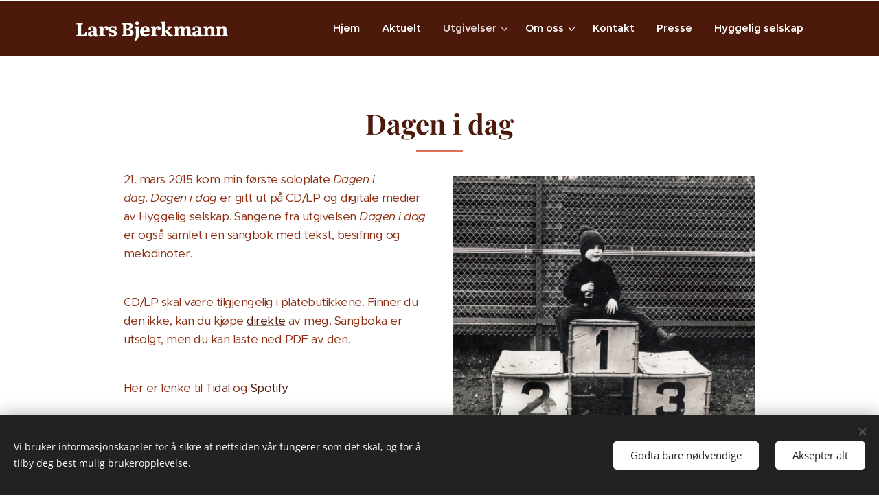

--- FILE ---
content_type: text/html; charset=UTF-8
request_url: https://www.larsbjerkmann.no/dagen-i-dag/
body_size: 19804
content:
<!DOCTYPE html>
<html class="no-js" prefix="og: https://ogp.me/ns#" lang="no">
<head><link rel="preconnect" href="https://duyn491kcolsw.cloudfront.net" crossorigin><link rel="preconnect" href="https://fonts.gstatic.com" crossorigin><meta charset="utf-8"><link rel="icon" href="https://duyn491kcolsw.cloudfront.net/files/2d/2di/2div3h.svg?ph=1e6cdaca92" type="image/svg+xml" sizes="any"><link rel="icon" href="https://duyn491kcolsw.cloudfront.net/files/07/07f/07fzq8.svg?ph=1e6cdaca92" type="image/svg+xml" sizes="16x16"><link rel="icon" href="https://duyn491kcolsw.cloudfront.net/files/1j/1j3/1j3767.ico?ph=1e6cdaca92"><link rel="apple-touch-icon" href="https://duyn491kcolsw.cloudfront.net/files/1j/1j3/1j3767.ico?ph=1e6cdaca92"><link rel="icon" href="https://duyn491kcolsw.cloudfront.net/files/1j/1j3/1j3767.ico?ph=1e6cdaca92">
    <meta http-equiv="X-UA-Compatible" content="IE=edge">
    <title>Dagen i dag :: Larsbjerkmann</title>
    <meta name="viewport" content="width=device-width,initial-scale=1">
    <meta name="msapplication-tap-highlight" content="no">
    
    <link href="https://duyn491kcolsw.cloudfront.net/files/0r/0rk/0rklmm.css?ph=1e6cdaca92" media="print" rel="stylesheet">
    <link href="https://duyn491kcolsw.cloudfront.net/files/2e/2e5/2e5qgh.css?ph=1e6cdaca92" media="screen and (min-width:100000em)" rel="stylesheet" data-type="cq" disabled>
    <link rel="stylesheet" href="https://duyn491kcolsw.cloudfront.net/files/41/41k/41kc5i.css?ph=1e6cdaca92"><link rel="stylesheet" href="https://duyn491kcolsw.cloudfront.net/files/3b/3b2/3b2e8e.css?ph=1e6cdaca92" media="screen and (min-width:37.5em)"><link rel="stylesheet" href="https://duyn491kcolsw.cloudfront.net/files/3r/3ra/3rahka.css?ph=1e6cdaca92" data-wnd_color_scheme_file=""><link rel="stylesheet" href="https://duyn491kcolsw.cloudfront.net/files/02/02c/02cqw5.css?ph=1e6cdaca92" data-wnd_color_scheme_desktop_file="" media="screen and (min-width:37.5em)" disabled=""><link rel="stylesheet" href="https://duyn491kcolsw.cloudfront.net/files/0x/0x2/0x2xx1.css?ph=1e6cdaca92" data-wnd_additive_color_file=""><link rel="stylesheet" href="https://duyn491kcolsw.cloudfront.net/files/2w/2wy/2wyg8r.css?ph=1e6cdaca92" data-wnd_typography_file=""><link rel="stylesheet" href="https://duyn491kcolsw.cloudfront.net/files/3k/3kl/3klgfn.css?ph=1e6cdaca92" data-wnd_typography_desktop_file="" media="screen and (min-width:37.5em)" disabled=""><script>(()=>{let e=!1;const t=()=>{if(!e&&window.innerWidth>=600){for(let e=0,t=document.querySelectorAll('head > link[href*="css"][media="screen and (min-width:37.5em)"]');e<t.length;e++)t[e].removeAttribute("disabled");e=!0}};t(),window.addEventListener("resize",t),"container"in document.documentElement.style||fetch(document.querySelector('head > link[data-type="cq"]').getAttribute("href")).then((e=>{e.text().then((e=>{const t=document.createElement("style");document.head.appendChild(t),t.appendChild(document.createTextNode(e)),import("https://duyn491kcolsw.cloudfront.net/client/js.polyfill/container-query-polyfill.modern.js").then((()=>{let e=setInterval((function(){document.body&&(document.body.classList.add("cq-polyfill-loaded"),clearInterval(e))}),100)}))}))}))})()</script>
<link rel="preload stylesheet" href="https://duyn491kcolsw.cloudfront.net/files/2m/2m8/2m8msc.css?ph=1e6cdaca92" as="style"><meta name="description" content="21. mars 2015 kom min første soloplate Dagen i dag. Dagen i dag er gitt ut på CD/LP og digitale medier av Hyggelig selskap. Sangene fra utgivelsen Dagen i dag er også samlet i en sangbok med tekst, besifring og melodinoter."><meta name="keywords" content=""><meta name="generator" content="Webnode 2"><meta name="apple-mobile-web-app-capable" content="no"><meta name="apple-mobile-web-app-status-bar-style" content="black"><meta name="format-detection" content="telephone=no">

<meta property="og:url" content="https://www.larsbjerkmann.no/dagen-i-dag/"><meta property="og:title" content="Dagen i dag :: Larsbjerkmann"><meta property="og:type" content="article"><meta property="og:description" content="21. mars 2015 kom min første soloplate Dagen i dag. Dagen i dag er gitt ut på CD/LP og digitale medier av Hyggelig selskap. Sangene fra utgivelsen Dagen i dag er også samlet i en sangbok med tekst, besifring og melodinoter."><meta property="og:site_name" content="Larsbjerkmann"><meta property="og:image" content="https://1e6cdaca92.clvaw-cdnwnd.com/ea18a54be8053ffdf547236c3d6dbec6/200000086-58c4c58c4e/700/Lars%20Bjerkmann_Dagen%20i%20dag_cover.jpeg?ph=1e6cdaca92"><meta property="og:article:published_time" content="2025-03-26T00:00:00+0100"><meta name="robots" content="index,follow"><link rel="canonical" href="https://www.larsbjerkmann.no/dagen-i-dag/"><script>window.checkAndChangeSvgColor=function(c){try{var a=document.getElementById(c);if(a){c=[["border","borderColor"],["outline","outlineColor"],["color","color"]];for(var h,b,d,f=[],e=0,m=c.length;e<m;e++)if(h=window.getComputedStyle(a)[c[e][1]].replace(/\s/g,"").match(/^rgb[a]?\(([0-9]{1,3}),([0-9]{1,3}),([0-9]{1,3})/i)){b="";for(var g=1;3>=g;g++)b+=("0"+parseInt(h[g],10).toString(16)).slice(-2);"0"===b.charAt(0)&&(d=parseInt(b.substr(0,2),16),d=Math.max(16,d),b=d.toString(16)+b.slice(-4));f.push(c[e][0]+"="+b)}if(f.length){var k=a.getAttribute("data-src"),l=k+(0>k.indexOf("?")?"?":"&")+f.join("&");a.src!=l&&(a.src=l,a.outerHTML=a.outerHTML)}}}catch(n){}};</script></head>
<body class="l wt-page l-default l-d-none b-btn-sq b-btn-s-l b-btn-dso b-btn-bw-1 img-d-n img-t-o img-h-n line-solid b-e-ds lbox-l    wnd-fe"><noscript>
				<iframe
				 src="https://www.googletagmanager.com/ns.html?id=GTM-542MMSL"
				 height="0"
				 width="0"
				 style="display:none;visibility:hidden"
				 >
				 </iframe>
			</noscript>

<div class="wnd-page l-page cs-orange ac-f9a825 ac-normal t-t-fs-s t-t-fw-m t-t-sp-n t-t-d-t t-s-fs-s t-s-fw-m t-s-sp-n t-s-d-n t-p-fs-s t-p-fw-m t-p-sp-n t-h-fs-m t-h-fw-s t-h-sp-n t-bq-fs-s t-bq-fw-m t-bq-sp-n t-bq-d-l t-btn-fw-l t-nav-fw-s t-pd-fw-l t-nav-tt-n">
    <div class="l-w t cf t-21">
        <div class="l-bg cf">
            <div class="s-bg-l">
                
                
            </div>
        </div>
        <header class="l-h cf">
            <div class="sw cf">
	<div class="sw-c cf"><section data-space="true" class="s s-hn s-hn-default wnd-mt-classic wnd-na-c logo-classic sc-cd  sc-a wnd-w-default wnd-nh-m hm-hidden wnd-nav-border wnd-nav-sticky menu-default">
	<div class="s-w">
		<div class="s-o">

			<div class="s-bg">
                <div class="s-bg-l">
                    
                    
                </div>
			</div>

			<div class="h-w h-f wnd-fixed">

				<div class="n-l">
					<div class="s-c menu-nav">
						<div class="logo-block">
							<div class="b b-l logo logo-default logo-nb wnd-font-size-20 literata logo-28 wnd-logo-with-text b-ls-m">
	<div class="b-l-c logo-content">
		<a class="b-l-link logo-link" href="/home/">

			

			

			<div class="b-l-br logo-br"></div>

			<div class="b-l-text logo-text-wrapper">
				<div class="b-l-text-w logo-text">
					<span class="b-l-text-c logo-text-cell"><strong>Lars Bjerkmann</strong></span>
				</div>
			</div>

		</a>
	</div>
</div>
						</div>

						<div id="menu-slider">
							<div id="menu-block">
								<nav id="menu"><div class="menu-font menu-wrapper">
	<a href="#" class="menu-close" rel="nofollow" title="Close Menu"></a>
	<ul role="menubar" aria-label="Meny" class="level-1">
		<li role="none" class="wnd-homepage">
			<a class="menu-item" role="menuitem" href="/home/"><span class="menu-item-text">Hjem</span></a>
			
		</li><li role="none">
			<a class="menu-item" role="menuitem" href="/aktuelt/"><span class="menu-item-text">Aktuelt</span></a>
			
		</li><li role="none" class="wnd-active-path wnd-with-submenu">
			<a class="menu-item" role="menuitem" href="/utgivelser/"><span class="menu-item-text">Utgivelser</span></a>
			<ul role="menubar" aria-label="Meny" class="level-2">
		<li role="none">
			<a class="menu-item" role="menuitem" href="/alt-er-stille/"><span class="menu-item-text">Alt er stille</span></a>
			
		</li><li role="none">
			<a class="menu-item" role="menuitem" href="/piasanger/"><span class="menu-item-text">Piasanger</span></a>
			
		</li><li role="none" class="wnd-active wnd-active-path">
			<a class="menu-item" role="menuitem" href="/dagen-i-dag/"><span class="menu-item-text">Dagen i dag</span></a>
			
		</li><li role="none">
			<a class="menu-item" role="menuitem" href="/neste-runde-er-min/"><span class="menu-item-text">Singler</span></a>
			
		</li>
	</ul>
		</li><li role="none" class="wnd-with-submenu">
			<a class="menu-item" role="menuitem" href="/om/"><span class="menu-item-text">Om oss</span></a>
			<ul role="menubar" aria-label="Meny" class="level-2">
		<li role="none">
			<a class="menu-item" role="menuitem" href="/lars/"><span class="menu-item-text">Lars</span></a>
			
		</li><li role="none">
			<a class="menu-item" role="menuitem" href="/musikerne/"><span class="menu-item-text">Musikerne</span></a>
			
		</li><li role="none">
			<a class="menu-item" role="menuitem" href="/rubel-beat/"><span class="menu-item-text">Rubel&amp;Beat</span></a>
			
		</li>
	</ul>
		</li><li role="none">
			<a class="menu-item" role="menuitem" href="/kontakt/"><span class="menu-item-text">Kontakt</span></a>
			
		</li><li role="none">
			<a class="menu-item" role="menuitem" href="/presse/"><span class="menu-item-text">Presse</span></a>
			
		</li><li role="none">
			<a class="menu-item" role="menuitem" href="/hyggelig-selskap/"><span class="menu-item-text">Hyggelig selskap</span></a>
			
		</li>
	</ul>
	<span class="more-text">Vis mer</span>
</div></nav>
							</div>
						</div>

						<div class="cart-and-mobile">
							
							

							<div id="menu-mobile">
								<a href="#" id="menu-submit"><span></span>Meny</a>
							</div>
						</div>

					</div>
				</div>

			</div>

		</div>
	</div>
</section></div>
</div>
        </header>
        <main class="l-m cf">
            <div class="sw cf">
	<div class="sw-c cf"><section class="s s-hm s-hm-hidden wnd-h-hidden cf sc-w   hn-default"></section><section class="s s-basic cf sc-w   wnd-w-narrow wnd-s-normal wnd-h-auto">
	<div class="s-w cf">
		<div class="s-o s-fs cf">
			<div class="s-bg cf">
				<div class="s-bg-l">
                    
					
				</div>
			</div>
			<div class="s-c s-fs cf">
				<div class="ez cf">
	<div class="ez-c"><div class="b b-text cf">
	<div class="b-c b-text-c b-s b-s-t60 b-s-b60 b-cs cf"><h1 class="wnd-align-center"><strong>Dagen i dag</strong></h1>


</div>
</div><div class="cw cf">
	<div class="cw-c cf"><div class="c cf" style="width:50%;">
	<div class="c-c cf"><div class="b b-text cf">
	<div class="b-c b-text-c b-s b-s-t60 b-s-b60 b-cs cf">

<p>21. mars 2015 kom min første soloplate <em style="font-size: 1.075rem; letter-spacing: -0.03em;">Dagen i dag</em>.&nbsp;<em style="font-size: 1.075rem; letter-spacing: -0.03em;">Dagen i dag</em> er gitt ut på CD/LP og digitale medier av Hyggelig selskap. Sangene fra utgivelsen <em style="font-size: 1.075rem; letter-spacing: -0.03em;">Dagen i dag</em> er også samlet i en sangbok med tekst, besifring og melodinoter.</p>
</div>
</div><div class="b b-text cf">
	<div class="b-c b-text-c b-s b-s-t60 b-s-b60 b-cs cf"><p>CD/LP skal være tilgjengelig i platebutikkene.  Finner du den ikke, kan du kjøpe&nbsp;<a href="/kontakt/">direkte</a> av meg. Sangboka er utsolgt, men du kan laste ned PDF av den.<br></p></div>
</div><div class="b b-text cf">
	<div class="b-c b-text-c b-s b-s-t60 b-s-b60 b-cs cf"><p>Her er lenke til <a href="http://www.tidal.com/album/43156908" target="_blank">Tidal</a>&nbsp;og&nbsp;<a href="https://open.spotify.com/album/6so9jpmWQVJVkBgxTSmk9m" target="_blank">Spotify</a></p></div>
</div><div class="b b-s b-s-t150 b-s-b150 b-btn b-btn-file b-btn-i-left b-btn-2 wnd-align-left">
	<div class="b-btn-c">
		<a class="b-btn-l" href="https://1e6cdaca92.clvaw-cdnwnd.com/ea18a54be8053ffdf547236c3d6dbec6/200000016-9f6119f615/Dagen%20i%20dag%20sangbok.pdf?ph=1e6cdaca92" target="_blank">
			<span class="b-btn-t">LAST NED Dagen i dag Sangbok .pdf</span>
		</a>
	</div>
</div></div>
</div><div class="c cf" style="width:50%;">
	<div class="c-c cf"><div class="b-img b-img-default b b-s cf wnd-orientation-square wnd-type-image img-s-n" style="margin-left:0;margin-right:0;" id="wnd_ImageBlock_46196">
	<div class="b-img-w">
		<div class="b-img-c" style="padding-bottom:100%;text-align:center;">
            <picture><source type="image/webp" srcset="https://1e6cdaca92.clvaw-cdnwnd.com/ea18a54be8053ffdf547236c3d6dbec6/200000087-0e4280e42b/450/Lars%20Bjerkmann_Dagen%20i%20dag_cover.webp?ph=1e6cdaca92 450w, https://1e6cdaca92.clvaw-cdnwnd.com/ea18a54be8053ffdf547236c3d6dbec6/200000087-0e4280e42b/700/Lars%20Bjerkmann_Dagen%20i%20dag_cover.webp?ph=1e6cdaca92 700w, https://1e6cdaca92.clvaw-cdnwnd.com/ea18a54be8053ffdf547236c3d6dbec6/200000087-0e4280e42b/Lars%20Bjerkmann_Dagen%20i%20dag_cover.webp?ph=1e6cdaca92 1920w" sizes="(min-width: 600px) calc(100vw * 0.75), 100vw" ><img id="wnd_ImageBlock_46196_img" src="https://1e6cdaca92.clvaw-cdnwnd.com/ea18a54be8053ffdf547236c3d6dbec6/200000086-58c4c58c4e/Lars%20Bjerkmann_Dagen%20i%20dag_cover.jpeg?ph=1e6cdaca92" alt="" width="1920" height="1920" loading="lazy" style="top:0%;left:0%;width:100%;height:100%;position:absolute;" ></picture>
			</div>
		
	</div>
</div></div>
</div></div>
</div><div class="b b-s b-hr-line line-auto">
    <hr class="line-style line-color">
</div><div class="b b-text cf">
	<div class="b-c b-text-c b-s b-s-t60 b-s-b60 b-cs cf"><h1 class="wnd-align-center">Tekster</h1></div>
</div><div class="b b-text cf">
	<div class="b-c b-text-c b-s b-s-t60 b-s-b60 b-cs cf"><h2 class="wnd-align-center">LP, side 1</h2><p class="wnd-align-center"><br></p><p class="wnd-align-center"><strong>Skritt ut i sola</strong></p><p class="wnd-align-center"><font class="wnd-font-size-80">Tekst og melodi: Lars Bjerkmann</font></p><p class="wnd-align-center">Masse mennesker løper rundt i miniskjørt og kortbukser.</p><p class="wnd-align-center">Jeg kan lukte solkremen helt hit.</p><p class="wnd-align-center">De kan vel smile, brune som de er.</p><p class="wnd-align-center">De kan vel le av oss som sitter her inne.</p><p class="wnd-align-center"> </p><p class="wnd-align-center">Jeg lover deg en ting</p><p class="wnd-align-center">                        jeg ska'kke ta et skritt ut i sola i år.</p><p class="wnd-align-center"> </p><p class="wnd-align-center">Lett å la seg lure av postkort fra solfylte strender.</p><p class="wnd-align-center">Lett å la seg lure av soltilbedende venner,</p><p class="wnd-align-center">men jeg vet&nbsp;hvordan det er:</p><p class="wnd-align-center">Solbrent og svett, med utslett under klamme klær</p><p class="wnd-align-center"> </p><p class="wnd-align-center">Jeg lover deg en ting,</p><p class="wnd-align-center">jeg ska'kke ta et skritt ut i sola i år.</p><p class="wnd-align-center"><br></p><p class="wnd-align-center"><strong>Fest nå blikket ditt</strong></p><p class="wnd-align-center"><font class="wnd-font-size-80">Tekst og melodi: Lars Bjerkmann</font></p><p class="wnd-align-center">Fest nå bliket ditt - på meg.</p><p class="wnd-align-center">La ikke de andre forvirre deg</p><p class="wnd-align-center">Det er langt igjen før vi er der,</p><p class="wnd-align-center">før vi vet hvem vi er.</p><p class="wnd-align-center">Min styrke er en svakhet</p><p class="wnd-align-center">som du må følge hjem,</p><p class="wnd-align-center">så fest nå blikket ditt,</p><p class="wnd-align-center">min venn.</p><p class="wnd-align-center">Fest nå blikket ditt - på meg.</p><p class="wnd-align-center">La ikke sola blinde deg.</p><p class="wnd-align-center">Så mye skjønnhet over alt,</p><p class="wnd-align-center">så vakre historier som blir fortalt.</p><p class="wnd-align-center">Bak oss ligger ungdommen</p><p class="wnd-align-center">og foran ligger død,</p><p class="wnd-align-center">så fest nå bliket ditt med glød.</p><p class="wnd-align-center"><br></p><p class="wnd-align-center">Livet er kort</p><p class="wnd-align-center">En pussig gave å pakke opp</p><p class="wnd-align-center">	Hva er igjen</p><p class="wnd-align-center">	Litt falma papir eller en virkelig venn</p><p class="wnd-align-center">	Så fest nå blikket ditt på meg</p><p class="wnd-align-center"><br></p><p class="wnd-align-center">Fest nå blikket ditt på meg.</p><p class="wnd-align-center">Hold det fast, så jeg blir hos deg.</p><p class="wnd-align-center">Om jeg viker, om jeg ser ned,</p><p class="wnd-align-center">ikke tenk at jeg vil være i fred.</p><p class="wnd-align-center">Lykken ligger gjemt i mål som ikke nås.</p><p class="wnd-align-center">Så fest nå bliket ditt med lås.</p><p class="wnd-align-center"><br></p><p class="wnd-align-center">Livet er kort</p><p class="wnd-align-center">En pussig gave å pakke opp</p><p class="wnd-align-center">Hva er igjen</p><p class="wnd-align-center">Litt falma papir eller en virkelig venn</p><p class="wnd-align-center">Så fest nå blikket ditt på meg</p><p class="wnd-align-center"><br></p><p class="wnd-align-center"><strong>Seks år og fri</strong></p><p class="wnd-align-center"><font class="wnd-font-size-80">Tekst og meldi: Lars Bjerkmann</font></p><p class="wnd-align-center">Våren er her igjen, det spirer rundt de tusen hjem</p><p class="wnd-align-center">og et par pikeben sykler fornøyd forbi.</p><p class="wnd-align-center">Sola skinner og barna ler. Det er om våren at allting skjer</p><p class="wnd-align-center">Vi sitter ute i gården og ser - og ser deg sykle</p><p class="wnd-align-center"></p><p class="wnd-align-center">forbi. Seks år og fri</p><p class="wnd-align-center">Seks år og nydelig.</p><p class="wnd-align-center"></p><p class="wnd-align-center">Du smiler og nynner litt, svinger hit og svinger dit,</p><p class="wnd-align-center">i gården er det tett trafikk av barn som leker</p><p class="wnd-align-center">Tro hva du tenker på? Kanskje noe vi ikke kan forstå,</p><p class="wnd-align-center">noe skolebarn har peiling på mens vi - ser deg suse</p><p class="wnd-align-center"></p><p class="wnd-align-center">forbi. Seks år og fri.</p><p class="wnd-align-center">Seks år og nydelig.</p><p class="wnd-align-center"></p><p class="wnd-align-center">En dag i en Oslovår. Slike dager kommer og går,</p><p class="wnd-align-center">som et besøk man får av noen man nesten kjenner.</p><p class="wnd-align-center">Besøket går og du blir trøtt. Vi'kke legge deg, men du er nødt.</p><p class="wnd-align-center">Vi er strenge til du sover søtt og drømmer - at du sykler</p><p class="wnd-align-center"></p><p class="wnd-align-center">forbi. Seks år og fri.</p><p class="wnd-align-center">Seks år og nydelig.</p><p class="wnd-align-center"><br></p><p class="wnd-align-center"><strong>Nagels ring</strong></p><p class="wnd-align-center"><font class="wnd-font-size-80">Tekst og melodi: Lars Bjerkmann</font></p><p class="wnd-align-center">Kom ikke til meg hvis ikke du har noe å si.</p><p class="wnd-align-center">Jeg venter på deg, men alt til sin tid.</p><p class="wnd-align-center">Jeg kan'ke følge deg ned i dypet på jakt etter Nagels ring,</p><p class="wnd-align-center">jeg venter på stranda, men jeg venter meg ingen ting.</p><p class="wnd-align-center">Ingenting.</p><p class="wnd-align-center"></p><p class="wnd-align-center">Jeg vil gjerne tro på alt det du sier,</p><p class="wnd-align-center">men jeg ser hva du gjør og jeg vet hva du fortier.</p><p class="wnd-align-center">Du kan'ke gjemme deg, bak meg, for å skjule din egen skygge.</p><p class="wnd-align-center">Jeg kan'ke gjemme deg, kan ikke gjøre deg til ingenting.</p><p class="wnd-align-center">Ingenting</p><p class="wnd-align-center"></p><p class="wnd-align-center">Jeg gleder meg til den dagen, da vi to skal gå på kino.</p><p class="wnd-align-center">Holde hverandre i handa mens vi ser på Al Pacino.</p><p class="wnd-align-center">Vi skal prate hele kvelden og elske hele natta</p><p class="wnd-align-center">            til dagen gryr</p><p class="wnd-align-center"></p><p class="wnd-align-center">Løp ikke fra meg, selv om jeg ikke har det du vil ha.</p><p class="wnd-align-center">Ting kan være annerledes en annen dag.</p><p class="wnd-align-center">Jeg kan'ke følge deg ned i dypet på jakt etter Nagels ring.</p><p class="wnd-align-center">Jeg venter på stranda, men jeg venter meg ingen ting.</p><p class="wnd-align-center">Ingenting.</p><p class="wnd-align-center"><br></p><p class="wnd-align-center">Jeg gleder meg til den dagen, da vi to skal gå på kino.</p><p class="wnd-align-center">Holde hverandre i handa mens vi ser på Al Pacino.</p><p class="wnd-align-center">Vi skal prate hele kvelden og elske hele natta</p><p class="wnd-align-center">til dagen gryr</p><p class="wnd-align-center"><br></p><p class="wnd-align-center"><strong>Kolonihagesangen</strong></p><p class="wnd-align-center"><font class="wnd-font-size-80">Tekst og melodi: Lars Bjerkmann</font></p><p class="wnd-align-center">Først var det ikke lett å bo så jævla tett.</p><p class="wnd-align-center">Alle kikka på deg, slang ut et skummelt "hei".</p><p class="wnd-align-center">Det bittelille huset som bare romma angst.</p><p class="wnd-align-center">En fuktig, trekkfull redsel for alle og for alt.</p><p class="wnd-align-center"> </p><p class="wnd-align-center">            Da kan det hende at vi angra littegrann.</p><p class="wnd-align-center">            Da kan det hende at vi satt stille og gråt,</p><p class="wnd-align-center">            </p><p class="wnd-align-center">men Etterstad slipper deg ikke så lett,</p><p class="wnd-align-center">den graver seg inn.</p><p class="wnd-align-center">            Sakte men sikkert blir man ett</p><p class="wnd-align-center">og så er hagen din</p><p class="wnd-align-center"> </p><p class="wnd-align-center">Sakte ble vi kjent, plantene og vi.</p><p class="wnd-align-center">Det va'kke vi som bestemte hva de skulle bli.</p><p class="wnd-align-center">Men rådene kom villig, fra stemmer her og der.</p><p class="wnd-align-center">Ubegripelige fraser om blomster, gress og trær.</p><p class="wnd-align-center"> </p><p class="wnd-align-center">            Da kan det hende at vi angra littegrann.</p><p class="wnd-align-center">            Da kan det hende at vi satt stille og gråt,</p><p class="wnd-align-center"> </p><p class="wnd-align-center">men Etterstad slipper deg ikke så lett,</p><p class="wnd-align-center">den graver seg inn.</p><p class="wnd-align-center">Sakte men sikkert blir man ett</p><p class="wnd-align-center">og så er hagen din.</p><p class="wnd-align-center">            </p><p class="wnd-align-center">Årene har gått og nå har vi blitt dem,</p><p class="wnd-align-center">som halve året kaller denne rønna "hjem".</p><p class="wnd-align-center">Nå råder vi de nye og kikker alt vi vil.</p><p class="wnd-align-center">Vi lager slike sanger og vi får alt mulig til.</p><p class="wnd-align-center"> </p><p class="wnd-align-center">            Og hvis de nye skulle angre littegran</p><p class="wnd-align-center">            Med redde øyne fulle av gråt. Så har vi vært der vi ôg,</p><p class="wnd-align-center"> </p><p class="wnd-align-center">men Etterstad slipper deg ikke så lett,</p><p class="wnd-align-center">den graver seg inn.</p><p class="wnd-align-center">Sakte men sikkert blir man ett</p><p class="wnd-align-center">og så er hagen din.</p><p class="wnd-align-center"><br></p><p class="wnd-align-center"><strong>Dagen i dag</strong></p><p class="wnd-align-center"><font class="wnd-font-size-80">Tekst og melodi: Lars Bjerkmann</font></p><p class="wnd-align-center">Dagen i dag, en blant de mange.</p><p class="wnd-align-center">En av de litt kjedelig og lange.</p><p class="wnd-align-center">Alt jeg sier, har jeg sagt før.</p><p class="wnd-align-center">Jeg veit på forhånd alt det jeg gjør.</p><p class="wnd-align-center"><br></p><p class="wnd-align-center">Dagen i dag går sakte forbi.</p><p class="wnd-align-center">Ingenting av den er kommet for å bli.</p><p class="wnd-align-center">Som et bilde på livets løgn,</p><p class="wnd-align-center">er den alt dette ene døgn.</p><p class="wnd-align-center"><br></p><p class="wnd-align-center">Dagen i dag en riktig fin dag.</p><p class="wnd-align-center">Alkisen som døde, døde under tak.</p><p class="wnd-align-center"><br></p><p class="wnd-align-center"><strong>Sola går ned</strong></p><p class="wnd-align-center"><font class="wnd-font-size-80">Tekst og melodi: Lars Bjerkmann</font></p><p class="wnd-align-center">Sola går ned, legger farge på skyene.</p><p class="wnd-align-center">Sola går ned. I&nbsp;havet, &nbsp;bak byene.</p><p class="wnd-align-center">Vi følger med til kafeene,</p><p class="wnd-align-center">for å drikke og le og ingenting, ingenting spesielt</p><p class="wnd-align-center">Livet æ'kke rosenrødt,</p><p class="wnd-align-center">	men et øyeblikk skal man alltid kunne unne seg.</p><p class="wnd-align-center"><br></p><p class="wnd-align-center">Du og jeg smiler til hverandre.</p><p class="wnd-align-center">Du og jeg&nbsp;er hemelig for alle andre.</p><p class="wnd-align-center">Vi fletter ben under bordet.</p><p class="wnd-align-center">Vi fletter ben og ingenting spesielt.</p><p class="wnd-align-center">	Livet æ'kke rosenrødt,</p><p class="wnd-align-center">	men et øyeblik skal man alltid kunne unne seg.</p><p class="wnd-align-center"><br></p><p class="wnd-align-center">	Snart skal vi gå hjem.</p><p class="wnd-align-center">	I morra er det en ny dag</p><p class="wnd-align-center">og de stenger snart.</p><p class="wnd-align-center"><br></p><p class="wnd-align-center">Sola går ned og sola går opp igjen.</p><p class="wnd-align-center">Sola går ned, snart er det natt igjen.</p><p class="wnd-align-center">Vi kommer tilbake. Fyller opp nettene.</p><p class="wnd-align-center">For å drikke og le og ingenting, ingenting spesielt.</p><p class="wnd-align-center">	Livet æ'kke rosenrødt,</p><p class="wnd-align-center">	men et øyeblik skal man alltid kunne unne seg.</p><p class="wnd-align-center"><br></p><p class="wnd-align-center"><strong>Ennå ikke over</strong></p><p class="wnd-align-center"><font class="wnd-font-size-80">Tekst og melodi: Lars Bjerkmann</font></p><p class="wnd-align-center">Hun var den beste, den beste som var.</p><p class="wnd-align-center">Hun var ute og måka mens jeg spelte gitar.</p><p class="wnd-align-center">Hun satt og lytta mens jeg klagde og gråt.</p><p class="wnd-align-center">Hun ble med å så på da jeg ønska meg båt</p><p class="wnd-align-center"> </p><p class="wnd-align-center">            Og vet du hva?</p><p class="wnd-align-center">            Det er ennå ikke over</p><p class="wnd-align-center">            Og vet du hva?</p><p class="wnd-align-center">            Hun ligger ved siden av meg</p><p class="wnd-align-center">            om natta når jeg sover.</p><p class="wnd-align-center"> </p><p class="wnd-align-center">Hun var den fineste, den fineste på jord.</p><p class="wnd-align-center">Jeg ble far, da hun ble mor.</p><p class="wnd-align-center">Jeg ble husvarm, hjemmekjær og grei.</p><p class="wnd-align-center">Hun var den fineste og hun elska meg.</p><p class="wnd-align-center"> </p><p class="wnd-align-center">Og vet du hva?</p><p class="wnd-align-center">Det er ennå ikke over</p><p class="wnd-align-center">Og vet du hva?</p><p class="wnd-align-center">Hun ligger ved siden av meg</p><p class="wnd-align-center">om natta når jeg sover.</p><p class="wnd-align-center"> </p><p class="wnd-align-center">            Om det er lykka? Det driter jeg i.</p><p class="wnd-align-center">            Det blir en vane sånn og det går jævla mye tid.</p><p class="wnd-align-center">            Jeg lever mer enn godt nok av smil og varme ord.</p><p class="wnd-align-center">            Jeg lever mer enn godt nok.</p><p class="wnd-align-center"> </p><p class="wnd-align-center">Hun var den beste, den beste av alt.</p><p class="wnd-align-center">Hun hadde historien, før den ble fortalt.</p><p class="wnd-align-center">Hun hadde bestemt seg og jeg fikk henge med.</p><p class="wnd-align-center">Jeg lukka øya for jeg ville se.</p><p class="wnd-align-center"><br></p><p class="wnd-align-center">Og vet du hva?</p><p class="wnd-align-center">Det er ennå ikke over.</p><p class="wnd-align-center">Og vet du hva?</p><p class="wnd-align-center">Hun ligger ved siden av meg</p><p class="wnd-align-center">om natta når jeg sover</p><p class="wnd-align-center">og hun er nydelig.</p><p class="wnd-align-center">Nydelig.</p><p class="wnd-align-center"><br></p><p class="wnd-align-center"><strong>Sandakerveien</strong></p><p class="wnd-align-center"><font class="wnd-font-size-80">Tekst og melodi: Lars Bjerkmann</font></p><p class="wnd-align-center">En vinterdag i Sandakerveien, hvem skrudde lyset av?</p><p class="wnd-align-center">Sørpe og sludd og kaldt inn til beinet, hvor ble alle smilene av?</p><p class="wnd-align-center">Der menneskene før kom ut fra fabrikken, går de fremdeles i kø.</p><p class="wnd-align-center">Med sine poser går de ut av butikken og hjem med sitt daglige brød.</p><p class="wnd-align-center"></p><p class="wnd-align-center">En vinterdag i Sandakerveien, mellom postkontor og pol.</p><p class="wnd-align-center">Slitne mennesker hoster i eimen av tåke og eksos.</p><p class="wnd-align-center">Om verden ellers har skaffet seg farger, her er alt svart/hvitt som før.</p><p class="wnd-align-center">Ingen spør om det er dette du ønsker. Ingen spør om hva du gjør.</p><p class="wnd-align-center"></p><p class="wnd-align-center">          Det er bare du som er pen</p><p class="wnd-align-center"></p><p class="wnd-align-center">En vinterdag i Sandakerveien, kanskje er det en drøm?</p><p class="wnd-align-center">Kanskje våkner vi solbrent og svette til en sommerdag ved sjøen.</p><p class="wnd-align-center">Til et liv uten gjeld og anger, uten milelang kø.</p><p class="wnd-align-center">Til et liv der tida står stille, helt til vi skal dø.</p><p class="wnd-align-center"><br></p><p class="wnd-align-center">Det er bare du som er pen.</p><p class="wnd-align-center"><br></p><p class="wnd-align-center"><strong>Haarklous plass</strong></p><p class="wnd-align-center"><font class="wnd-font-size-80">Tekst og melodi: Lars Bjerkmann</font></p><p class="wnd-align-center">Jeg har sett sola gå ned bak fjellet.</p><p class="wnd-align-center">Jeg har sett den synke i vann.</p><p class="wnd-align-center">Vakkert er det, kan alle fortelle,</p><p class="wnd-align-center">når sola maler slik bare sola kan.</p><p class="wnd-align-center"></p><p class="wnd-align-center">Her på Torshov er det lite sola kan gjøre.</p><p class="wnd-align-center">Her er det verken fjell eller hav.</p><p class="wnd-align-center">Her er det mennesker og biler,</p><p class="wnd-align-center">som ingen vet hvor egentlig skal.</p><p class="wnd-align-center"></p><p class="wnd-align-center">Men så, når sola har gått ned,</p><p class="wnd-align-center">senker stillheten seg og Torshov finner fred.</p><p class="wnd-align-center">Da kommer den som skinner for oss:</p><p class="wnd-align-center">Månen over Haarklous plass.</p><p class="wnd-align-center"><br></p><p class="wnd-align-center"><strong>Jeg kysser deg godnatt</strong></p><p class="wnd-align-center"><font class="wnd-font-size-80">Tekst og melodi: Lars Bjerkmann</font></p><p class="wnd-align-center">Jeg kysser deg godnatt</p><p class="wnd-align-center">hver gang jeg legger meg,</p><p class="wnd-align-center">hvorhen du er i verden,</p><p class="wnd-align-center">kysser jeg deg godnatt.</p><p class="wnd-align-center">Jeg stryker deg på kinnet</p><p class="wnd-align-center">før jeg går til ro,</p><p class="wnd-align-center">hvorhen du er i verden</p><p class="wnd-align-center">er vi alltid to.</p><p class="wnd-align-center"> </p><p class="wnd-align-center">Jeg kysser deg godnatt,</p><p class="wnd-align-center">fordi jeg bare trenger det,</p><p class="wnd-align-center">som sommervind på engene,</p><p class="wnd-align-center">kysser jeg deg godnatt.</p><p class="wnd-align-center">Jeg lukker mine øyne</p><p class="wnd-align-center">og vet at du er der,</p><p class="wnd-align-center">hvorhen du er i verden</p><p class="wnd-align-center">så vil jeg være nær.</p><p class="wnd-align-center"> </p><p class="wnd-align-center">Jeg kysser deg godnatt</p><p class="wnd-align-center">med røyk og skjegg og kjærlighet,</p><p class="wnd-align-center">fordi jeg tror du alltid vet,</p><p class="wnd-align-center">at jeg kysser deg godnatt</p><p class="wnd-align-center">Og om du er alene</p><p class="wnd-align-center">og dagene går svart,</p><p class="wnd-align-center">så vil jeg du skal vite</p><p class="wnd-align-center">at jeg kysser deg godnatt.</p></div>
</div></div>
</div>
			</div>
		</div>
	</div>
</section></div>
</div>
        </main>
        <footer class="l-f cf">
            <div class="sw cf">
	<div class="sw-c cf"><section data-wn-border-element="s-f-border" class="s s-f s-f-basic s-f-simple sc-m wnd-background-pattern  wnd-w-narrow wnd-s-normal">
	<div class="s-w">
		<div class="s-o">
			<div class="s-bg">
                <div class="s-bg-l wnd-background-pattern  bgpos-center-center bgatt-scroll overlay-red" style="background-image:url('https://duyn491kcolsw.cloudfront.net/files/4c/4c5/4c5fs8.jpg?ph=1e6cdaca92')">
                    
                    
                </div>
			</div>
			<div class="s-c s-f-l-w s-f-border">
				<div class="s-f-l b-s b-s-t0 b-s-b0">
					<div class="s-f-l-c s-f-l-c-first">
						<div class="s-f-cr"><span class="it b link">
	<span class="it-c">©&nbsp;2023 Lars Bjerkmann</span>
</span></div>
						<div class="s-f-sf">
                            <span class="sf b">
<span class="sf-content sf-c link">Drevet av <a href="https://www.webnode.no/?utm_source=text&utm_medium=footer&utm_content=wnd2&utm_campaign=signature" rel="noopener nofollow" target="_blank">Webnode</a></span>
</span>
                            <span class="sf-cbr link">
    <a href="#" rel="nofollow">Informasjonskapsler</a>
</span>
                            
                            
                            
                        </div>
					</div>
					<div class="s-f-l-c s-f-l-c-last">
						<div class="s-f-lang lang-select cf">
	
</div>
					</div>
                    <div class="s-f-l-c s-f-l-c-currency">
                        <div class="s-f-ccy ccy-select cf">
	
</div>
                    </div>
				</div>
			</div>
		</div>
	</div>
</section></div>
</div>
        </footer>
    </div>
    
</div>
<section class="cb cb-dark" id="cookiebar" style="display:none;" id="cookiebar" style="display:none;">
	<div class="cb-bar cb-scrollable">
		<div class="cb-bar-c">
			<div class="cb-bar-text">Vi bruker informasjonskapsler for å sikre at nettsiden vår fungerer som det skal, og for å tilby deg best mulig brukeropplevelse.</div>
			<div class="cb-bar-buttons">
				<button class="cb-button cb-close-basic" data-action="accept-necessary">
					<span class="cb-button-content">Godta bare nødvendige</span>
				</button>
				<button class="cb-button cb-close-basic" data-action="accept-all">
					<span class="cb-button-content">Aksepter alt</span>
				</button>
				
			</div>
		</div>
        <div class="cb-close cb-close-basic" data-action="accept-necessary"></div>
	</div>

	<div class="cb-popup cb-light close">
		<div class="cb-popup-c">
			<div class="cb-popup-head">
				<h3 class="cb-popup-title">Avanserte innstillinger</h3>
				<p class="cb-popup-text">Du kan tilpasse dine informasjonskapsler-preferanser her. Aktiver eller deaktiver følgende kategorier og lagre valget ditt.</p>
			</div>
			<div class="cb-popup-options cb-scrollable">
				<div class="cb-option">
					<input class="cb-option-input" type="checkbox" id="necessary" name="necessary" readonly="readonly" disabled="disabled" checked="checked">
                    <div class="cb-option-checkbox"></div>
                    <label class="cb-option-label" for="necessary">Essensielle informasjonskapsler</label>
					<div class="cb-option-text"></div>
				</div>
			</div>
			<div class="cb-popup-footer">
				<button class="cb-button cb-save-popup" data-action="advanced-save">
					<span class="cb-button-content">Lagre</span>
				</button>
			</div>
			<div class="cb-close cb-close-popup" data-action="close"></div>
		</div>
	</div>
</section>

<script src="https://duyn491kcolsw.cloudfront.net/files/3e/3em/3eml8v.js?ph=1e6cdaca92" crossorigin="anonymous" type="module"></script><script>document.querySelector(".wnd-fe")&&[...document.querySelectorAll(".c")].forEach((e=>{const t=e.querySelector(".b-text:only-child");t&&""===t.querySelector(".b-text-c").innerText&&e.classList.add("column-empty")}))</script>


<script src="https://duyn491kcolsw.cloudfront.net/client.fe/js.compiled/lang.no.2088.js?ph=1e6cdaca92" crossorigin="anonymous"></script><script src="https://duyn491kcolsw.cloudfront.net/client.fe/js.compiled/compiled.multi.2-2195.js?ph=1e6cdaca92" crossorigin="anonymous"></script><script>var wnd = wnd || {};wnd.$data = {"image_content_items":{"wnd_ThumbnailBlock_1":{"id":"wnd_ThumbnailBlock_1","type":"wnd.pc.ThumbnailBlock"},"wnd_HeaderSection_header_main_225513795":{"id":"wnd_HeaderSection_header_main_225513795","type":"wnd.pc.HeaderSection"},"wnd_ImageBlock_749423544":{"id":"wnd_ImageBlock_749423544","type":"wnd.pc.ImageBlock"},"wnd_Section_default_703762651":{"id":"wnd_Section_default_703762651","type":"wnd.pc.Section"},"wnd_ImageBlock_46196":{"id":"wnd_ImageBlock_46196","type":"wnd.pc.ImageBlock"},"wnd_LogoBlock_728207504":{"id":"wnd_LogoBlock_728207504","type":"wnd.pc.LogoBlock"},"wnd_FooterSection_footer_581981639":{"id":"wnd_FooterSection_footer_581981639","type":"wnd.pc.FooterSection"}},"svg_content_items":{"wnd_ImageBlock_749423544":{"id":"wnd_ImageBlock_749423544","type":"wnd.pc.ImageBlock"},"wnd_ImageBlock_46196":{"id":"wnd_ImageBlock_46196","type":"wnd.pc.ImageBlock"},"wnd_LogoBlock_728207504":{"id":"wnd_LogoBlock_728207504","type":"wnd.pc.LogoBlock"}},"content_items":[],"eshopSettings":{"ESHOP_SETTINGS_DISPLAY_PRICE_WITHOUT_VAT":false,"ESHOP_SETTINGS_DISPLAY_ADDITIONAL_VAT":false,"ESHOP_SETTINGS_DISPLAY_SHIPPING_COST":false},"project_info":{"isMultilanguage":false,"isMulticurrency":false,"eshop_tax_enabled":"1","country_code":"no","contact_state":null,"eshop_tax_type":"VAT","eshop_discounts":false,"graphQLURL":"https:\/\/larsbjerkmann.no\/servers\/graphql\/","iubendaSettings":{"cookieBarCode":"","cookiePolicyCode":"","privacyPolicyCode":"","termsAndConditionsCode":""}}};</script><script>wnd.$system = {"fileSystemType":"aws_s3","localFilesPath":"https:\/\/www.larsbjerkmann.no\/_files\/","awsS3FilesPath":"https:\/\/1e6cdaca92.clvaw-cdnwnd.com\/ea18a54be8053ffdf547236c3d6dbec6\/","staticFiles":"https:\/\/duyn491kcolsw.cloudfront.net\/files","isCms":false,"staticCDNServers":["https:\/\/duyn491kcolsw.cloudfront.net\/"],"fileUploadAllowExtension":["jpg","jpeg","jfif","png","gif","bmp","ico","svg","webp","tiff","pdf","doc","docx","ppt","pptx","pps","ppsx","odt","xls","xlsx","txt","rtf","mp3","wma","wav","ogg","amr","flac","m4a","3gp","avi","wmv","mov","mpg","mkv","mp4","mpeg","m4v","swf","gpx","stl","csv","xml","txt","dxf","dwg","iges","igs","step","stp"],"maxUserFormFileLimit":4194304,"frontendLanguage":"no","backendLanguage":"no","frontendLanguageId":1,"page":{"id":200001356,"identifier":"dagen-i-dag","template":{"id":200000039,"styles":{"typography":"t-21_new","scheme":"cs-orange","additiveColor":"ac-f9a825 ac-normal","acHeadings":false,"acSubheadings":false,"acIcons":false,"acOthers":false,"acMenu":false,"imageStyle":"img-d-n","imageHover":"img-h-n","imageTitle":"img-t-o","buttonStyle":"b-btn-sq","buttonSize":"b-btn-s-l","buttonDecoration":"b-btn-dso","buttonBorders":"b-btn-bw-1","lineStyle":"line-solid","eshopGridItemStyle":"b-e-ds","formStyle":"default","menuType":"wnd-mt-classic","menuStyle":"menu-default","lightboxStyle":"lbox-l","columnSpaces":"","sectionWidth":"wnd-w-narrow","sectionSpace":"wnd-s-normal","layoutType":"l-default","layoutDecoration":"l-d-none","background":{"default":null},"backgroundSettings":{"default":""},"typoColumnElement":false,"buttonWeight":"t-btn-fw-l","productWeight":"t-pd-fw-l","menuWeight":"t-nav-fw-s","typoTitleSizes":"t-t-fs-s","typoTitleWeights":"t-t-fw-m","typoTitleSpacings":"t-t-sp-n","typoTitleDecorations":"t-t-d-t","typoHeadingSizes":"t-h-fs-m","typoHeadingWeights":"t-h-fw-s","typoHeadingSpacings":"t-h-sp-n","typoSubtitleSizes":"t-s-fs-s","typoSubtitleWeights":"t-s-fw-m","typoSubtitleSpacings":"t-s-sp-n","typoSubtitleDecorations":"t-s-d-n","typoParagraphSizes":"t-p-fs-s","typoParagraphWeights":"t-p-fw-m","typoParagraphSpacings":"t-p-sp-n","typoBlockquoteSizes":"t-bq-fs-s","typoBlockquoteWeights":"t-bq-fw-m","typoBlockquoteSpacings":"t-bq-sp-n","typoBlockquoteDecorations":"t-bq-d-l","menuTextTransform":"t-nav-tt-n"}},"layout":"default","name":"Dagen i dag","html_title":"","language":"no","langId":1,"isHomepage":false,"meta_description":"","meta_keywords":"","header_code":"","footer_code":"","styles":{"pageBased":{"navline":{"style":{"sectionWidth":"wnd-w-wider","sectionHeight":"wnd-nh-m","sectionPosition":"wnd-na-c"}}}},"countFormsEntries":[]},"listingsPrefix":"\/l\/","productPrefix":"\/p\/","cartPrefix":"\/cart\/","checkoutPrefix":"\/checkout\/","searchPrefix":"\/search\/","isCheckout":false,"isEshop":false,"hasBlog":true,"isProductDetail":false,"isListingDetail":false,"listing_page":[],"hasEshopAnalytics":false,"gTagId":null,"gAdsId":null,"format":{"be":{"DATE_TIME":{"mask":"%d.%m.%Y %H:%M","regexp":"^(((0?[1-9]|[1,2][0-9]|3[0,1])\\.(0?[1-9]|1[0-2])\\.[0-9]{1,4})(( [0-1][0-9]| 2[0-3]):[0-5][0-9])?|(([0-9]{4}(0[1-9]|1[0-2])(0[1-9]|[1,2][0-9]|3[0,1])(0[0-9]|1[0-9]|2[0-3])[0-5][0-9][0-5][0-9])))?$"},"DATE":{"mask":"%d.%m.%Y","regexp":"^((0?[1-9]|[1,2][0-9]|3[0,1])\\.(0?[1-9]|1[0-2])\\.[0-9]{1,4})$"},"CURRENCY":{"mask":{"point":",","thousands":" ","decimals":2,"mask":"%s","zerofill":true,"ignoredZerofill":true}}},"fe":{"DATE_TIME":{"mask":"%d.%m.%Y %H:%M","regexp":"^(((0?[1-9]|[1,2][0-9]|3[0,1])\\.(0?[1-9]|1[0-2])\\.[0-9]{1,4})(( [0-1][0-9]| 2[0-3]):[0-5][0-9])?|(([0-9]{4}(0[1-9]|1[0-2])(0[1-9]|[1,2][0-9]|3[0,1])(0[0-9]|1[0-9]|2[0-3])[0-5][0-9][0-5][0-9])))?$"},"DATE":{"mask":"%d.%m.%Y","regexp":"^((0?[1-9]|[1,2][0-9]|3[0,1])\\.(0?[1-9]|1[0-2])\\.[0-9]{1,4})$"},"CURRENCY":{"mask":{"point":",","thousands":" ","decimals":2,"mask":"%s","zerofill":true,"ignoredZerofill":true}}}},"e_product":null,"listing_item":null,"feReleasedFeatures":{"dualCurrency":false,"HeurekaSatisfactionSurvey":false,"productAvailability":true},"labels":{"dualCurrency.fixedRate":"","invoicesGenerator.W2EshopInvoice.alreadyPayed":"Ikke betal! - Allerede betalt","invoicesGenerator.W2EshopInvoice.amount":"Kvantitet:","invoicesGenerator.W2EshopInvoice.contactInfo":"Kontaktinformasjon:","invoicesGenerator.W2EshopInvoice.couponCode":"Rabattkode:","invoicesGenerator.W2EshopInvoice.customer":"Kunde:","invoicesGenerator.W2EshopInvoice.dateOfIssue":"Fakturadato:","invoicesGenerator.W2EshopInvoice.dateOfTaxableSupply":"Dato for avgiftsplikt:","invoicesGenerator.W2EshopInvoice.dic":"Mva reg.nr.","invoicesGenerator.W2EshopInvoice.discount":"Rabatt","invoicesGenerator.W2EshopInvoice.dueDate":"Forfallsdato:","invoicesGenerator.W2EshopInvoice.email":"E-post:","invoicesGenerator.W2EshopInvoice.filenamePrefix":"Faktura","invoicesGenerator.W2EshopInvoice.fiscalCode":"Personnummer:","invoicesGenerator.W2EshopInvoice.freeShipping":"Gratis levering","invoicesGenerator.W2EshopInvoice.ic":"Organisasjonsnummer:","invoicesGenerator.W2EshopInvoice.invoiceNo":"Fakturanummer","invoicesGenerator.W2EshopInvoice.invoiceNoTaxed":"Faktura","invoicesGenerator.W2EshopInvoice.notVatPayers":"Ikke momsregistrert","invoicesGenerator.W2EshopInvoice.orderNo":"Ordrenummer:","invoicesGenerator.W2EshopInvoice.paymentPrice":"Pris p\u00e5 betalingsmetode:","invoicesGenerator.W2EshopInvoice.pec":"PEC:","invoicesGenerator.W2EshopInvoice.phone":"Telefon:","invoicesGenerator.W2EshopInvoice.priceExTax":"Pris ekskl. MVA:","invoicesGenerator.W2EshopInvoice.priceIncludingTax":"Pris inkl. MVA:","invoicesGenerator.W2EshopInvoice.product":"Produkt:","invoicesGenerator.W2EshopInvoice.productNr":"Produktnummer:","invoicesGenerator.W2EshopInvoice.recipientCode":"Mottakers kode:","invoicesGenerator.W2EshopInvoice.shippingAddress":"Leveringsadresse:","invoicesGenerator.W2EshopInvoice.shippingPrice":"Fraktpris:","invoicesGenerator.W2EshopInvoice.subtotal":"Delsum:","invoicesGenerator.W2EshopInvoice.sum":"Totalt:","invoicesGenerator.W2EshopInvoice.supplier":"Leverand\u00f8r:","invoicesGenerator.W2EshopInvoice.tax":"Avgift:","invoicesGenerator.W2EshopInvoice.total":"Totalt:","invoicesGenerator.W2EshopInvoice.web":"Web:","wnd.errorBandwidthStorage.description":"Vi ber om unnskyldning for ulempene. Hvis du er eier av nettsiden, kan du logge inn p\u00e5 kontoen din for \u00e5 finne ut hvordan du f\u00e5r nettsiden p\u00e5 nett igjen s\u00e5 snart som mulig.","wnd.errorBandwidthStorage.heading":"Dette nettstedet er midlertidig utilgjengelig (eller under vedlikehold)","wnd.es.CheckoutShippingService.correiosDeliveryWithSpecialConditions":"CEP de destino est\u00e1 sujeito a condi\u00e7\u00f5es especiais de entrega pela ECT e ser\u00e1 realizada com o acr\u00e9scimo de at\u00e9 7 (sete) dias \u00fateis ao prazo regular.","wnd.es.CheckoutShippingService.correiosWithoutHomeDelivery":"CEP de destino est\u00e1 temporariamente sem entrega domiciliar. A entrega ser\u00e1 efetuada na ag\u00eancia indicada no Aviso de Chegada que ser\u00e1 entregue no endere\u00e7o do destinat\u00e1rio","wnd.es.ProductEdit.unit.cm":"cm","wnd.es.ProductEdit.unit.floz":"fl oz","wnd.es.ProductEdit.unit.ft":"ft","wnd.es.ProductEdit.unit.ft2":"ft\u00b2","wnd.es.ProductEdit.unit.g":"g","wnd.es.ProductEdit.unit.gal":"gal","wnd.es.ProductEdit.unit.in":"in","wnd.es.ProductEdit.unit.inventoryQuantity":"stk","wnd.es.ProductEdit.unit.inventorySize":"cm","wnd.es.ProductEdit.unit.inventorySize.cm":"cm","wnd.es.ProductEdit.unit.inventorySize.inch":"tomme","wnd.es.ProductEdit.unit.inventoryWeight":"kg","wnd.es.ProductEdit.unit.inventoryWeight.kg":"kg","wnd.es.ProductEdit.unit.inventoryWeight.lb":"pund","wnd.es.ProductEdit.unit.l":"l","wnd.es.ProductEdit.unit.m":"m","wnd.es.ProductEdit.unit.m2":"m\u00b2","wnd.es.ProductEdit.unit.m3":"m\u00b3","wnd.es.ProductEdit.unit.mg":"mg","wnd.es.ProductEdit.unit.ml":"ml","wnd.es.ProductEdit.unit.mm":"mm","wnd.es.ProductEdit.unit.oz":"oz","wnd.es.ProductEdit.unit.pcs":"stk","wnd.es.ProductEdit.unit.pt":"pt","wnd.es.ProductEdit.unit.qt":"qt","wnd.es.ProductEdit.unit.yd":"yd","wnd.es.ProductList.inventory.outOfStock":"Ikke p\u00e5 lager","wnd.fe.CheckoutFi.creditCard":"Kredittkort","wnd.fe.CheckoutSelectMethodKlarnaPlaygroundItem":"{name} Playground test","wnd.fe.CheckoutSelectMethodZasilkovnaItem.change":"Change pick up point","wnd.fe.CheckoutSelectMethodZasilkovnaItem.choose":"Choose your pick up point","wnd.fe.CheckoutSelectMethodZasilkovnaItem.error":"Please select a pick up point","wnd.fe.CheckoutZipField.brInvalid":"Vennligst skriv inn gyldig postnummer i formatet XXXXX-XXX","wnd.fe.CookieBar.message":"Dette nettstedet bruker informasjonskapsler for at vi skal kunne levere en bedre tjeneste.  Ved \u00e5 fortsette gir du oss samtykke til \u00e5 lagre informasjonskapsler.","wnd.fe.FeFooter.createWebsite":"Lag din egen hjemmeside gratis!","wnd.fe.FormManager.error.file.invalidExtOrCorrupted":"Denne filen kan ikke behandles. Enten har filen blitt \u00f8delagt, eller s\u00e5 stemmer ikke filtypen overens med filformatet.","wnd.fe.FormManager.error.file.notAllowedExtension":"Filtypen \u0022{EXTENSION}\u0022 ikke tillatt.","wnd.fe.FormManager.error.file.required":"Velg fil for opplasting.","wnd.fe.FormManager.error.file.sizeExceeded":"Maksimal st\u00f8rrelse p\u00e5 filer som kan lastes opp er {SIZE} MB.","wnd.fe.FormManager.error.userChangePassword":"De oppgitte passordene er ulike","wnd.fe.FormManager.error.userLogin.inactiveAccount":"Din registrering er ikke godkjent enn\u00e5 - du kan ikke logge inn.","wnd.fe.FormManager.error.userLogin.invalidLogin":"Ugyldig brukernavn (e-post) eller passord!","wnd.fe.FreeBarBlock.buttonText":"Kom i gang","wnd.fe.FreeBarBlock.longText":"Denne nettsiden ble laget med Webnode. \u003Cstrong\u003ELag din egen nettside\u003C\/strong\u003E gratis i dag!","wnd.fe.ListingData.shortMonthName.Apr":"Apr","wnd.fe.ListingData.shortMonthName.Aug":"Aug","wnd.fe.ListingData.shortMonthName.Dec":"Des","wnd.fe.ListingData.shortMonthName.Feb":"Feb","wnd.fe.ListingData.shortMonthName.Jan":"Jan","wnd.fe.ListingData.shortMonthName.Jul":"Jul","wnd.fe.ListingData.shortMonthName.Jun":"Jun","wnd.fe.ListingData.shortMonthName.Mar":"Mar","wnd.fe.ListingData.shortMonthName.May":"Mai","wnd.fe.ListingData.shortMonthName.Nov":"Nov","wnd.fe.ListingData.shortMonthName.Oct":"Okt","wnd.fe.ListingData.shortMonthName.Sep":"Sep","wnd.fe.ShoppingCartManager.count.between2And4":"{COUNT} elementer","wnd.fe.ShoppingCartManager.count.moreThan5":"{COUNT} elementer","wnd.fe.ShoppingCartManager.count.one":"{COUNT} elementer","wnd.fe.ShoppingCartTable.label.itemsInStock":"Only {COUNT} pcs available in stock","wnd.fe.ShoppingCartTable.label.itemsInStock.between2And4":"Kun {COUNT} stk tilgjengelig p\u00e5 lager","wnd.fe.ShoppingCartTable.label.itemsInStock.moreThan5":"Kun {COUNT} stk tilgjengelig p\u00e5 lager","wnd.fe.ShoppingCartTable.label.itemsInStock.one":"Kun {COUNT} tilgjengelig p\u00e5 lager","wnd.fe.ShoppingCartTable.label.outOfStock":"Ikke p\u00e5 lager","wnd.fe.UserBar.logOut":"Logg ut","wnd.pc.BlogDetailPageZone.next":"Nyere innlegg","wnd.pc.BlogDetailPageZone.previous":"Eldre innlegg","wnd.pc.ContactInfoBlock.placeholder.infoMail":"f.eks. kontakt@eksempel.no","wnd.pc.ContactInfoBlock.placeholder.infoPhone":"f.eks. +47 12345678","wnd.pc.ContactInfoBlock.placeholder.infoText":"f.eks Vi er \u00e5pen hver dag fra 8:00-16:00","wnd.pc.CookieBar.button.advancedClose":"Lukk","wnd.pc.CookieBar.button.advancedOpen":"\u00c5pne avanserte innstillinger","wnd.pc.CookieBar.button.advancedSave":"Lagre","wnd.pc.CookieBar.link.disclosure":"Disclosure","wnd.pc.CookieBar.title.advanced":"Avanserte innstillinger","wnd.pc.CookieBar.title.option.functional":"Funksjonelle informasjonskapsler","wnd.pc.CookieBar.title.option.marketing":"Markedsf\u00f8ring \/ tredjeparts informasjonskapsler","wnd.pc.CookieBar.title.option.necessary":"Essensielle informasjonskapsler","wnd.pc.CookieBar.title.option.performance":"Ytelsesinformasjonskapsler","wnd.pc.CookieBarReopenBlock.text":"Informasjonskapsler","wnd.pc.FileBlock.download":"LAST NED","wnd.pc.FormBlock.action.defaultMessage.text":"Ditt skjema ble sendt inn.","wnd.pc.FormBlock.action.defaultMessage.title":"Takk!","wnd.pc.FormBlock.action.invisibleCaptchaInfoText":"Denne nettsiden er beskyttet av reCAPTCHA og Googles \u003Clink1\u003Epersonvern\u003C\/link1\u003E og \u003Clink2\u003Evilk\u00e5r\u003C\/link2\u003E gjelder.","wnd.pc.FormBlock.action.submitBlockedDisabledBecauseSiteSecurity":"Denne skjemaoppf\u00f8ringen kan ikke sendes inn (eieren av nettsiden blokkerte omr\u00e5det ditt).","wnd.pc.FormBlock.mail.value.no":"Nei","wnd.pc.FormBlock.mail.value.yes":"Ja","wnd.pc.FreeBarBlock.text":"Drevet av","wnd.pc.ListingDetailPageZone.next":"Neste","wnd.pc.ListingDetailPageZone.previous":"Forrige","wnd.pc.ListingItemCopy.namePrefix":"Kopi av","wnd.pc.MenuBlock.closeSubmenu":"Lukk undermeny","wnd.pc.MenuBlock.openSubmenu":"\u00c5pne undermeny","wnd.pc.Option.defaultText":"Neste alternativ","wnd.pc.PageCopy.namePrefix":"Kopi av","wnd.pc.PhotoGalleryBlock.placeholder.text":"Det finnes ingen bilder i galleriet","wnd.pc.PhotoGalleryBlock.placeholder.title":"Bildegalleri","wnd.pc.ProductAddToCartBlock.addToCart":"Legg til i handlekurven","wnd.pc.ProductAvailability.in14Days":"Tilgjengelig om 14 dager","wnd.pc.ProductAvailability.in3Days":"Tilgjengelig om 3 dager","wnd.pc.ProductAvailability.in7Days":"Tilgjengelig om 7 dager","wnd.pc.ProductAvailability.inMonth":"Tilgjengelig om 1 m\u00e5ned","wnd.pc.ProductAvailability.inMoreThanMonth":"Tilgjengelig om mer enn 1 m\u00e5ned","wnd.pc.ProductAvailability.inStock":"P\u00e5 lager","wnd.pc.ProductGalleryBlock.placeholder.text":"Ingen bilder funnet i dette produktgalleriet.","wnd.pc.ProductGalleryBlock.placeholder.title":"Produktgalleri","wnd.pc.ProductItem.button.viewDetail":"Produktside","wnd.pc.ProductOptionGroupBlock.notSelected":"Ingen variant valgt","wnd.pc.ProductOutOfStockBlock.label":"Ikke p\u00e5 lager","wnd.pc.ProductPriceBlock.prefixText":"fra ","wnd.pc.ProductPriceBlock.suffixText":"","wnd.pc.ProductPriceExcludingVATBlock.USContent":"Pris ekskl. MVA","wnd.pc.ProductPriceExcludingVATBlock.content":"Pris inkl. MVA","wnd.pc.ProductShippingInformationBlock.content":"uten fraktkostnad","wnd.pc.ProductVATInformationBlock.content":"ekskl. MVA {PRICE}","wnd.pc.ProductsZone.label.collections":"Kategorier","wnd.pc.ProductsZone.placeholder.noProductsInCategory":"Denne kategorien er tom. Legg til produkter til denne, eller velg en annen.","wnd.pc.ProductsZone.placeholder.text":"Du har ingen produkter enda. Begynn ved \u00e5 trykke p\u00e5 \u0022Legg til produkt\u0022.","wnd.pc.ProductsZone.placeholder.title":"Produkter","wnd.pc.ProductsZoneModel.label.allCollections":"Alle produkter","wnd.pc.SearchBlock.allListingItems":"Alle blogginnlegg","wnd.pc.SearchBlock.allPages":"Alle sider","wnd.pc.SearchBlock.allProducts":"Alle produkter","wnd.pc.SearchBlock.allResults":"Vis alle resultater","wnd.pc.SearchBlock.iconText":"S\u00f8k","wnd.pc.SearchBlock.inputPlaceholder":"Jeg ser etter...","wnd.pc.SearchBlock.matchInListingItemIdentifier":"Innlegg med begrepet \u00ab{IDENTIFIER}\u00bb i URL","wnd.pc.SearchBlock.matchInPageIdentifier":"Page with the term \u0022{IDENTIFIER}\u0022 in URL","wnd.pc.SearchBlock.noResults":"Ingen resultater","wnd.pc.SearchBlock.requestError":"Feil: Kan ikke laste inn flere resultater. Oppdater siden eller \u003Clink1\u003Eklikk her for \u00e5 pr\u00f8ve p\u00e5 nytt\u003C\/link1\u003E.","wnd.pc.SearchResultsZone.emptyResult":"Det er ingen resultater som samsvarer med s\u00f8ket ditt. Pr\u00f8v \u00e5 bruke et annet begrep.","wnd.pc.SearchResultsZone.foundProducts":"Produkter funnet:","wnd.pc.SearchResultsZone.listingItemsTitle":"Blogginnlegg","wnd.pc.SearchResultsZone.pagesTitle":"Sider","wnd.pc.SearchResultsZone.productsTitle":"Produkter","wnd.pc.SearchResultsZone.title":"S\u00f8keresultater for:","wnd.pc.SectionMsg.name.eshopCategories":"Kategorier","wnd.pc.ShoppingCartTable.label.checkout":"G\u00e5 til kassen","wnd.pc.ShoppingCartTable.label.checkoutDisabled":"Kassen er utilgjengelig akkurat n\u00e5 (ingen frakt- eller betalingsmetode)","wnd.pc.ShoppingCartTable.label.checkoutDisabledBecauseSiteSecurity":"Denne ordren kan ikke sendes inn (butikkeieren blokkerte omr\u00e5det ditt).","wnd.pc.ShoppingCartTable.label.continue":"Fortsett \u00e5 handle","wnd.pc.ShoppingCartTable.label.delete":"Slett","wnd.pc.ShoppingCartTable.label.item":"Produkt","wnd.pc.ShoppingCartTable.label.price":"Pris","wnd.pc.ShoppingCartTable.label.quantity":"Antall","wnd.pc.ShoppingCartTable.label.sum":"Totalt","wnd.pc.ShoppingCartTable.label.totalPrice":"Totalt","wnd.pc.ShoppingCartTable.placeholder.text":"Det kan du gj\u00f8re noe med! Finn noe i butikken n\u00e5.","wnd.pc.ShoppingCartTable.placeholder.title":"Handlekurven din er tom.","wnd.pc.ShoppingCartTotalPriceExcludingVATBlock.label":"ekskl. MVA","wnd.pc.ShoppingCartTotalPriceInformationBlock.label":"Uten fraktkostnad","wnd.pc.ShoppingCartTotalPriceWithVATBlock.label":"med MVA","wnd.pc.ShoppingCartTotalVATBlock.label":"MVA {RATE}%","wnd.pc.SystemFooterBlock.poweredByWebnode":"Drevet av {START_LINK}Webnode{END_LINK}","wnd.pc.UserBar.logoutText":"Logg ut","wnd.pc.UserChangePasswordFormBlock.invalidRecoveryUrl":"Lenken for endring av passord er ikke lenger gyldig. For \u00e5 f\u00e5 ny lenke g\u00e5 til {START_LINK}Glemt passord{END_LINK}","wnd.pc.UserRecoveryFormBlock.action.defaultMessage.text":"Du vil f\u00e5 en e-post som inneholder en lenke. Trykk p\u00e5 denne lenken for \u00e5 tilbakestille passord. Sjekk s\u00f8ppelmappen hvis du ikke mottar den innen kort tid.","wnd.pc.UserRecoveryFormBlock.action.defaultMessage.title":"Vi har sendt deg en e-post med instruksjoner.","wnd.pc.UserRegistrationFormBlock.action.defaultMessage.text":"Din registrering venter p\u00e5 godkjenning. Du vil motta beskjed n\u00e5r den godkjennes.","wnd.pc.UserRegistrationFormBlock.action.defaultMessage.title":"Takk for at du registrerte deg.","wnd.pc.UserRegistrationFormBlock.action.successfulRegistrationMessage.text":"Din registrering var vellykket, og du kan n\u00e5 logge inn p\u00e5 nettsidens private sider.","wnd.pm.AddNewPagePattern.onlineStore":"Nettbutikk","wnd.ps.CookieBarSettingsForm.default.advancedMainText":"Du kan tilpasse dine informasjonskapsler-preferanser her. Aktiver eller deaktiver f\u00f8lgende kategorier og lagre valget ditt.","wnd.ps.CookieBarSettingsForm.default.captionAcceptAll":"Aksepter alt","wnd.ps.CookieBarSettingsForm.default.captionAcceptNecessary":"Godta bare n\u00f8dvendige","wnd.ps.CookieBarSettingsForm.default.mainText":"Vi bruker informasjonskapsler for \u00e5 sikre at nettsiden v\u00e5r fungerer som det skal, og for \u00e5 tilby deg best mulig brukeropplevelse.","wnd.templates.next":"Neste","wnd.templates.prev":"Forrige","wnd.templates.readMore":"Les mer"},"fontSubset":null};</script><script>wnd.trackerConfig = {
					events: {"error":{"name":"Error"},"publish":{"name":"Publish page"},"open_premium_popup":{"name":"Open premium popup"},"publish_from_premium_popup":{"name":"Publish from premium content popup"},"upgrade_your_plan":{"name":"Upgrade your plan"},"ml_lock_page":{"name":"Lock access to page"},"ml_unlock_page":{"name":"Unlock access to page"},"ml_start_add_page_member_area":{"name":"Start - add page Member Area"},"ml_end_add_page_member_area":{"name":"End - add page Member Area"},"ml_show_activation_popup":{"name":"Show activation popup"},"ml_activation":{"name":"Member Login Activation"},"ml_deactivation":{"name":"Member Login Deactivation"},"ml_enable_require_approval":{"name":"Enable approve registration manually"},"ml_disable_require_approval":{"name":"Disable approve registration manually"},"ml_fe_member_registration":{"name":"Member Registration on FE"},"ml_fe_member_login":{"name":"Login Member"},"ml_fe_member_recovery":{"name":"Sent recovery email"},"ml_fe_member_change_password":{"name":"Change Password"},"undoredo_click_undo":{"name":"Undo\/Redo - click Undo"},"undoredo_click_redo":{"name":"Undo\/Redo - click Redo"},"add_page":{"name":"Page adding completed"},"change_page_order":{"name":"Change of page order"},"delete_page":{"name":"Page deleted"},"background_options_change":{"name":"Background setting completed"},"add_content":{"name":"Content adding completed"},"delete_content":{"name":"Content deleting completed"},"change_text":{"name":"Editing of text completed"},"add_image":{"name":"Image adding completed"},"add_photo":{"name":"Adding photo to galery completed"},"change_logo":{"name":"Logo changing completed"},"open_pages":{"name":"Open Pages"},"show_page_cms":{"name":"Show Page - CMS"},"new_section":{"name":"New section completed"},"delete_section":{"name":"Section deleting completed"},"add_video":{"name":"Video adding completed"},"add_maps":{"name":"Maps adding completed"},"add_button":{"name":"Button adding completed"},"add_file":{"name":"File adding completed"},"add_hr":{"name":"Horizontal line adding completed"},"delete_cell":{"name":"Cell deleting completed"},"delete_microtemplate":{"name":"Microtemplate deleting completed"},"add_blog_page":{"name":"Blog page adding completed"},"new_blog_post":{"name":"New blog post created"},"new_blog_recent_posts":{"name":"Blog recent posts list created"},"e_show_products_popup":{"name":"Show products popup"},"e_show_add_product":{"name":"Show add product popup"},"e_show_edit_product":{"name":"Show edit product popup"},"e_show_collections_popup":{"name":"Show collections manager popup"},"e_show_eshop_settings":{"name":"Show eshop settings popup"},"e_add_product":{"name":"Add product"},"e_edit_product":{"name":"Edit product"},"e_remove_product":{"name":"Remove product"},"e_bulk_show":{"name":"Bulk show products"},"e_bulk_hide":{"name":"Bulk hide products"},"e_bulk_remove":{"name":"Bulk remove products"},"e_move_product":{"name":"Order products"},"e_add_collection":{"name":"Add collection"},"e_rename_collection":{"name":"Rename collection"},"e_remove_collection":{"name":"Remove collection"},"e_add_product_to_collection":{"name":"Assign product to collection"},"e_remove_product_from_collection":{"name":"Unassign product from collection"},"e_move_collection":{"name":"Order collections"},"e_add_products_page":{"name":"Add products page"},"e_add_procucts_section":{"name":"Add products list section"},"e_add_products_content":{"name":"Add products list content block"},"e_change_products_zone_style":{"name":"Change style in products list"},"e_change_products_zone_collection":{"name":"Change collection in products list"},"e_show_products_zone_collection_filter":{"name":"Show collection filter in products list"},"e_hide_products_zone_collection_filter":{"name":"Hide collection filter in products list"},"e_show_product_detail_page":{"name":"Show product detail page"},"e_add_to_cart":{"name":"Add product to cart"},"e_remove_from_cart":{"name":"Remove product from cart"},"e_checkout_step":{"name":"From cart to checkout"},"e_finish_checkout":{"name":"Finish order"},"welcome_window_play_video":{"name":"Welcome window - play video"},"e_import_file":{"name":"Eshop - products import - file info"},"e_import_upload_time":{"name":"Eshop - products import - upload file duration"},"e_import_result":{"name":"Eshop - products import result"},"e_import_error":{"name":"Eshop - products import - errors"},"e_promo_blogpost":{"name":"Eshop promo - blogpost"},"e_promo_activate":{"name":"Eshop promo - activate"},"e_settings_activate":{"name":"Online store - activate"},"e_promo_hide":{"name":"Eshop promo - close"},"e_activation_popup_step":{"name":"Eshop activation popup - step"},"e_activation_popup_activate":{"name":"Eshop activation popup - activate"},"e_activation_popup_hide":{"name":"Eshop activation popup - close"},"e_deactivation":{"name":"Eshop deactivation"},"e_reactivation":{"name":"Eshop reactivation"},"e_variant_create_first":{"name":"Eshop - variants - add first variant"},"e_variant_add_option_row":{"name":"Eshop - variants - add option row"},"e_variant_remove_option_row":{"name":"Eshop - variants - remove option row"},"e_variant_activate_edit":{"name":"Eshop - variants - activate edit"},"e_variant_deactivate_edit":{"name":"Eshop - variants - deactivate edit"},"move_block_popup":{"name":"Move block - show popup"},"move_block_start":{"name":"Move block - start"},"publish_window":{"name":"Publish window"},"welcome_window_video":{"name":"Video welcome window"},"ai_assistant_aisection_popup_promo_show":{"name":"AI Assistant - show AI section Promo\/Purchase popup (Upgrade Needed)"},"ai_assistant_aisection_popup_promo_close":{"name":"AI Assistant - close AI section Promo\/Purchase popup (Upgrade Needed)"},"ai_assistant_aisection_popup_promo_submit":{"name":"AI Assistant - submit AI section Promo\/Purchase popup (Upgrade Needed)"},"ai_assistant_aisection_popup_promo_trial_show":{"name":"AI Assistant - show AI section Promo\/Purchase popup (Free Trial Offered)"},"ai_assistant_aisection_popup_promo_trial_close":{"name":"AI Assistant - close AI section Promo\/Purchase popup (Free Trial Offered)"},"ai_assistant_aisection_popup_promo_trial_submit":{"name":"AI Assistant - submit AI section Promo\/Purchase popup (Free Trial Offered)"},"ai_assistant_aisection_popup_prompt_show":{"name":"AI Assistant - show AI section Prompt popup"},"ai_assistant_aisection_popup_prompt_submit":{"name":"AI Assistant - submit AI section Prompt popup"},"ai_assistant_aisection_popup_prompt_close":{"name":"AI Assistant - close AI section Prompt popup"},"ai_assistant_aisection_popup_error_show":{"name":"AI Assistant - show AI section Error popup"},"ai_assistant_aitext_popup_promo_show":{"name":"AI Assistant - show AI text Promo\/Purchase popup (Upgrade Needed)"},"ai_assistant_aitext_popup_promo_close":{"name":"AI Assistant - close AI text Promo\/Purchase popup (Upgrade Needed)"},"ai_assistant_aitext_popup_promo_submit":{"name":"AI Assistant - submit AI text Promo\/Purchase popup (Upgrade Needed)"},"ai_assistant_aitext_popup_promo_trial_show":{"name":"AI Assistant - show AI text Promo\/Purchase popup (Free Trial Offered)"},"ai_assistant_aitext_popup_promo_trial_close":{"name":"AI Assistant - close AI text Promo\/Purchase popup (Free Trial Offered)"},"ai_assistant_aitext_popup_promo_trial_submit":{"name":"AI Assistant - submit AI text Promo\/Purchase popup (Free Trial Offered)"},"ai_assistant_aitext_popup_prompt_show":{"name":"AI Assistant - show AI text Prompt popup"},"ai_assistant_aitext_popup_prompt_submit":{"name":"AI Assistant - submit AI text Prompt popup"},"ai_assistant_aitext_popup_prompt_close":{"name":"AI Assistant - close AI text Prompt popup"},"ai_assistant_aitext_popup_error_show":{"name":"AI Assistant - show AI text Error popup"},"ai_assistant_aiedittext_popup_promo_show":{"name":"AI Assistant - show AI edit text Promo\/Purchase popup (Upgrade Needed)"},"ai_assistant_aiedittext_popup_promo_close":{"name":"AI Assistant - close AI edit text Promo\/Purchase popup (Upgrade Needed)"},"ai_assistant_aiedittext_popup_promo_submit":{"name":"AI Assistant - submit AI edit text Promo\/Purchase popup (Upgrade Needed)"},"ai_assistant_aiedittext_popup_promo_trial_show":{"name":"AI Assistant - show AI edit text Promo\/Purchase popup (Free Trial Offered)"},"ai_assistant_aiedittext_popup_promo_trial_close":{"name":"AI Assistant - close AI edit text Promo\/Purchase popup (Free Trial Offered)"},"ai_assistant_aiedittext_popup_promo_trial_submit":{"name":"AI Assistant - submit AI edit text Promo\/Purchase popup (Free Trial Offered)"},"ai_assistant_aiedittext_submit":{"name":"AI Assistant - submit AI edit text action"},"ai_assistant_aiedittext_popup_error_show":{"name":"AI Assistant - show AI edit text Error popup"},"ai_assistant_aipage_popup_promo_show":{"name":"AI Assistant - show AI page Promo\/Purchase popup (Upgrade Needed)"},"ai_assistant_aipage_popup_promo_close":{"name":"AI Assistant - close AI page Promo\/Purchase popup (Upgrade Needed)"},"ai_assistant_aipage_popup_promo_submit":{"name":"AI Assistant - submit AI page Promo\/Purchase popup (Upgrade Needed)"},"ai_assistant_aipage_popup_promo_trial_show":{"name":"AI Assistant - show AI page Promo\/Purchase popup (Free Trial Offered)"},"ai_assistant_aipage_popup_promo_trial_close":{"name":"AI Assistant - close AI page Promo\/Purchase popup (Free Trial Offered)"},"ai_assistant_aipage_popup_promo_trial_submit":{"name":"AI Assistant - submit AI page Promo\/Purchase popup (Free Trial Offered)"},"ai_assistant_aipage_popup_prompt_show":{"name":"AI Assistant - show AI page Prompt popup"},"ai_assistant_aipage_popup_prompt_submit":{"name":"AI Assistant - submit AI page Prompt popup"},"ai_assistant_aipage_popup_prompt_close":{"name":"AI Assistant - close AI page Prompt popup"},"ai_assistant_aipage_popup_error_show":{"name":"AI Assistant - show AI page Error popup"},"ai_assistant_aiblogpost_popup_promo_show":{"name":"AI Assistant - show AI blog post Promo\/Purchase popup (Upgrade Needed)"},"ai_assistant_aiblogpost_popup_promo_close":{"name":"AI Assistant - close AI blog post Promo\/Purchase popup (Upgrade Needed)"},"ai_assistant_aiblogpost_popup_promo_submit":{"name":"AI Assistant - submit AI blog post Promo\/Purchase popup (Upgrade Needed)"},"ai_assistant_aiblogpost_popup_promo_trial_show":{"name":"AI Assistant - show AI blog post Promo\/Purchase popup (Free Trial Offered)"},"ai_assistant_aiblogpost_popup_promo_trial_close":{"name":"AI Assistant - close AI blog post Promo\/Purchase popup (Free Trial Offered)"},"ai_assistant_aiblogpost_popup_promo_trial_submit":{"name":"AI Assistant - submit AI blog post Promo\/Purchase popup (Free Trial Offered)"},"ai_assistant_aiblogpost_popup_prompt_show":{"name":"AI Assistant - show AI blog post Prompt popup"},"ai_assistant_aiblogpost_popup_prompt_submit":{"name":"AI Assistant - submit AI blog post Prompt popup"},"ai_assistant_aiblogpost_popup_prompt_close":{"name":"AI Assistant - close AI blog post Prompt popup"},"ai_assistant_aiblogpost_popup_error_show":{"name":"AI Assistant - show AI blog post Error popup"},"ai_assistant_trial_used":{"name":"AI Assistant - free trial attempt used"},"ai_agent_trigger_show":{"name":"AI Agent - show trigger button"},"ai_agent_widget_open":{"name":"AI Agent - open widget"},"ai_agent_widget_close":{"name":"AI Agent - close widget"},"ai_agent_widget_submit":{"name":"AI Agent - submit message"},"ai_agent_conversation":{"name":"AI Agent - conversation"},"ai_agent_error":{"name":"AI Agent - error"},"cookiebar_accept_all":{"name":"User accepted all cookies"},"cookiebar_accept_necessary":{"name":"User accepted necessary cookies"},"publish_popup_promo_banner_show":{"name":"Promo Banner in Publish Popup:"}},
					data: {"user":{"u":0,"p":46305761,"lc":"NO","t":"1"},"action":{"identifier":"","name":"","category":"project","platform":"WND2","version":"2-2195_2-2195"},"browser":{"url":"https:\/\/www.larsbjerkmann.no\/dagen-i-dag\/","ua":"Mozilla\/5.0 (Macintosh; Intel Mac OS X 10_15_7) AppleWebKit\/537.36 (KHTML, like Gecko) Chrome\/131.0.0.0 Safari\/537.36; ClaudeBot\/1.0; +claudebot@anthropic.com)","referer_url":"","resolution":"","ip":"13.58.138.140"}},
					urlPrefix: "https://events.webnode.com/projects/-/events/",
					collection: "PROD",
				}</script></body>
</html>
